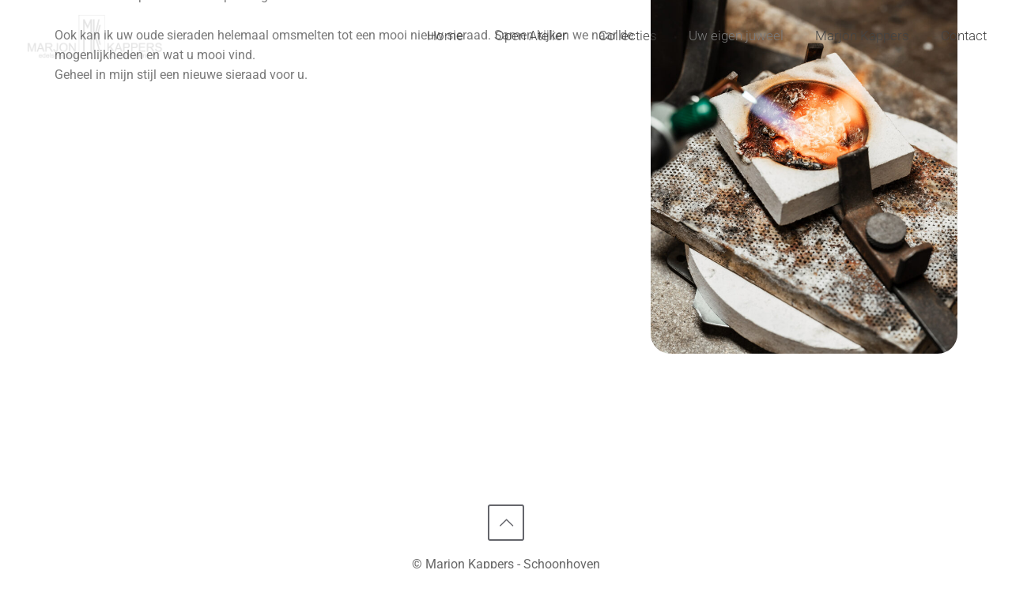

--- FILE ---
content_type: text/css
request_url: https://marjonkappers.nl/wp-content/uploads/elementor/css/post-1080.css?ver=1767929239
body_size: 376
content:
.elementor-1080 .elementor-element.elementor-element-9a8d7f2{transition:background 0.3s, border 0.3s, border-radius 0.3s, box-shadow 0.3s;margin-top:-30px;margin-bottom:0px;padding:0px 0px 0px 0px;}.elementor-1080 .elementor-element.elementor-element-9a8d7f2 > .elementor-background-overlay{transition:background 0.3s, border-radius 0.3s, opacity 0.3s;}.elementor-1080 .elementor-element.elementor-element-e98f3d7:not(.elementor-motion-effects-element-type-background), .elementor-1080 .elementor-element.elementor-element-e98f3d7 > .elementor-motion-effects-container > .elementor-motion-effects-layer{background-color:#FFFFFFE3;}.elementor-1080 .elementor-element.elementor-element-e98f3d7 > .elementor-container{max-width:1228px;}.elementor-1080 .elementor-element.elementor-element-e98f3d7{transition:background 0.3s, border 0.3s, border-radius 0.3s, box-shadow 0.3s;margin-top:-1000px;margin-bottom:0px;padding:46px 46px 160px 46px;z-index:1;}.elementor-1080 .elementor-element.elementor-element-e98f3d7 > .elementor-background-overlay{transition:background 0.3s, border-radius 0.3s, opacity 0.3s;}.elementor-widget-text-editor{font-family:var( --e-global-typography-text-font-family ), Sans-serif;font-weight:var( --e-global-typography-text-font-weight );color:var( --e-global-color-text );}.elementor-widget-text-editor.elementor-drop-cap-view-stacked .elementor-drop-cap{background-color:var( --e-global-color-primary );}.elementor-widget-text-editor.elementor-drop-cap-view-framed .elementor-drop-cap, .elementor-widget-text-editor.elementor-drop-cap-view-default .elementor-drop-cap{color:var( --e-global-color-primary );border-color:var( --e-global-color-primary );}.elementor-widget-image .widget-image-caption{color:var( --e-global-color-text );font-family:var( --e-global-typography-text-font-family ), Sans-serif;font-weight:var( --e-global-typography-text-font-weight );}.elementor-1080 .elementor-element.elementor-element-58d8aa5{width:var( --container-widget-width, 104.396% );max-width:104.396%;--container-widget-width:104.396%;--container-widget-flex-grow:0;}.elementor-1080 .elementor-element.elementor-element-58d8aa5 img{border-radius:25px 25px 25px 25px;}@media(min-width:768px){.elementor-1080 .elementor-element.elementor-element-b72fada{width:64.916%;}.elementor-1080 .elementor-element.elementor-element-b61adcb{width:35.043%;}}@media(max-width:1024px){.elementor-1080 .elementor-element.elementor-element-e98f3d7{margin-top:-813px;margin-bottom:0px;}}@media(max-width:767px){.elementor-1080 .elementor-element.elementor-element-e98f3d7{margin-top:-75px;margin-bottom:0px;padding:20px 20px 20px 20px;}}